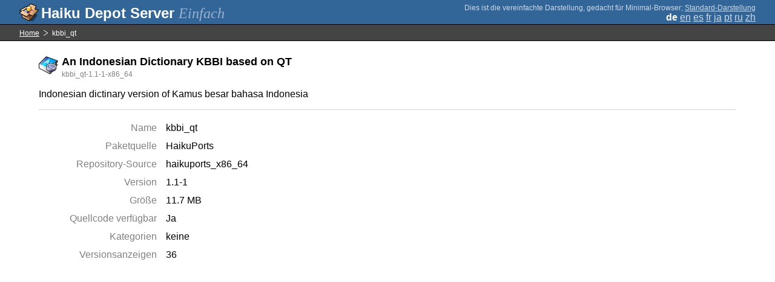

--- FILE ---
content_type: text/html;charset=UTF-8
request_url: https://depot.haiku-os.org/__multipage/pkg/kbbi_qt/haikuports/haikuports_x86_64/1/1/-/-/1/x86_64?natlangcode=ru&locale=de
body_size: 4217
content:
<!DOCTYPE html>

<html
        xmlns:hds="http://depot.haiku-os.org"
        environment-class="">

<head>

    <title>Haiku Depot Server</title>
    <meta name="viewport" content="width=device-width, initial-scale=1.0">

    
<link rel="icon" type="image/png" href="/__img/haikudepot16.png" sizes="16x16">
<link rel="icon" type="image/png" href="/__img/haikudepot32.png" sizes="32x32">
<link rel="icon" type="image/png" href="/__img/haikudepot64.png" sizes="64x64">

    
<link rel="search" type="application/opensearchdescription+xml" title="Haiku Depot" href="/__pkgsearch/opensearch.xml">

    <style>

    #banner-title > div:before {
        content: 'Haiku Depot Server ';
    }

    #banner-multipage-note:before {
        content: 'Dies ist die vereinfachte Darstellung, gedacht für Minimal-Browser';
    }

    @media (max-width:825px) {

        #banner-title > div:before {
            content: 'HDS ';
        }

        #banner-multipage-note:before {
            content: '';
        }

    }

</style>

    
    <link rel="stylesheet" type="text/css" media="screen" href="/__css/app.concat.min.css" />

</head>

<body>

<div>
    <div id="banner-container">

    <span id="banner-title" class="multipage-banner-title">
        <div><span>Einfach</span></div>
    </span>

        <div id="banner-actions" class="multipage-banner-actions">
            <div id="banner-multipage-note">;
                <a href="/">Standard-Darstellung</a>
            </div>
            <div>
                <span class="multipage-natural-language-chooser"><strong class="banner-actions-text">de</strong> <a href="/__multipage/pkg/kbbi_qt/haikuports/haikuports_x86_64/1/1/-/-/1/x86_64?natlangcode=ru&locale=en">en</a> <a href="/__multipage/pkg/kbbi_qt/haikuports/haikuports_x86_64/1/1/-/-/1/x86_64?natlangcode=ru&locale=es">es</a> <a href="/__multipage/pkg/kbbi_qt/haikuports/haikuports_x86_64/1/1/-/-/1/x86_64?natlangcode=ru&locale=fr">fr</a> <a href="/__multipage/pkg/kbbi_qt/haikuports/haikuports_x86_64/1/1/-/-/1/x86_64?natlangcode=ru&locale=ja">ja</a> <a href="/__multipage/pkg/kbbi_qt/haikuports/haikuports_x86_64/1/1/-/-/1/x86_64?natlangcode=ru&locale=pt">pt</a> <a href="/__multipage/pkg/kbbi_qt/haikuports/haikuports_x86_64/1/1/-/-/1/x86_64?natlangcode=ru&locale=ru">ru</a> <a href="/__multipage/pkg/kbbi_qt/haikuports/haikuports_x86_64/1/1/-/-/1/x86_64?natlangcode=ru&locale=zh">zh</a></span>
            </div>
        </div>

    </div>

</div>

<div class="container">

    <div id="breadcrumbs-container">
        <ul>
            <li>
                <a href="/__multipage?locale=de">Home</a>
            </li>
            <li>
                <span>kbbi_qt</span>
            </li>
        </ul>
    </div>

    <div class="content-container">

        <div id="pkg-title">
            <div id="pkg-title-icon">
                <img src="/__pkgicon/kbbi_qt.png?f=true&s=64&m=1762710897926" alt="icon" width="32" height="32"></img>
            </div>
            <div id="pkg-title-text">
                <h1>An Indonesian Dictionary KBBI based on QT</h1>
                <div class="muted">
                    <small>kbbi_qt-1.1-1-x86_64</small>
                </div>
            </div>
        </div>

            

        <div id="pkg-description-container">
            <p>
                <hds:plaintext content="${data.resolvedPkgVersionLocalization.description}">Indonesian dictinary version of Kamus besar bahasa Indonesia</hds:plaintext>
            </p>
        </div>

        <div id="pkg-metadata-container">

            <dl>
                <dt>Name</dt>
                <dd>kbbi_qt</dd>
                <dt>Paketquelle</dt>
                <dd>HaikuPorts</dd>
                <dt>Repository-Source</dt>
                <dd>haikuports_x86_64</dd>
                <dt>Version</dt>
                <dd>1.1-1</dd>
                <dt>Größe</dt>
                <dd>11.7 MB</dd>
                <dt>Quellcode verfügbar</dt>
                <dd>
                    <span>Ja</span>
                    
                </dd>
                <dt>Kategorien</dt>
                <dd>
                    <span>keine</span>
                    
                </dd>
                <dt>Versionsanzeigen</dt>
                <dd>36</dd>
            </dl>

        </div>

    </div>

</div>

<div class="footer"></div>

</body>

</html>
